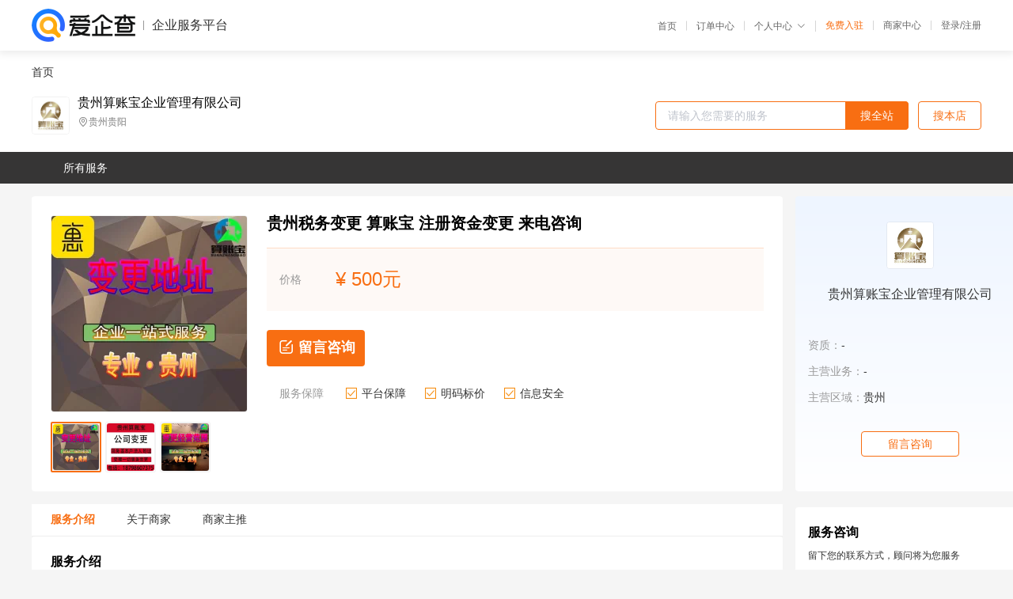

--- FILE ---
content_type: text/html; charset=UTF-8
request_url: https://yiqifu.baidu.com/cgoods_detail_2002978996103
body_size: 3898
content:
<!DOCTYPE html><html><head><meta charset="UTF-8">  <title>贵州算账宝企业管理有限公司-咨询-爱企查企业服务平台</title>   <meta name="keywords" content="代办,代理,机构,联系方式,服务价格">   <meta name="description" content="平台提供服务详细信息说明,贵州算账宝企业管理有限公司为您提供在的、、相关代理代办服务，免费咨询专业顾问了解更多信息! 查询其他提供服务优质服务商,请关注爱企查企业服务平台。">  <meta http-equiv="X-UA-Compatible" content="IE=edge"><meta name="referrer" content="no-referrer-when-downgrade"><link rel="pre-connect" href="//qifu-pub.bj.bcebos.com/"><link rel="dns-prefetch" href="//qifu-pub.bj.bcebos.com/"><link rel="dns-prefetch" href="//ts.bdimg.com"><link rel="dns-prefetch" href="//himg.bdimg.com"><link rel="shortcut icon" href="//xinpub.cdn.bcebos.com/static/favicon.ico" type="image/x-icon">       <link rel="preload" fetchpriority="high" href="https://qifu-pub.bj.bcebos.com/datapic/dec59d7cb50c973a85733470a847c17a_fullsize.jpg?x-bce-process=image/resize,m_lfit,w_249/format,f_webp" as="image">  <script type="text/javascript" src="//passport.baidu.com/passApi/js/uni_login_wrapper.js"></script><script src="https://xin-static.cdn.bcebos.com/law-m/js/template.js"></script> <link href="//xinpub.cdn.bcebos.com/aiqifu/static/1748572627/css/vendors.95232eab35f.css" rel="stylesheet"><link href="//xinpub.cdn.bcebos.com/aiqifu/static/1748572627/css/cgoodsrelease.87900c7696a.css" rel="stylesheet"> <script>/* eslint-disable */
        // 添加百度统计
        var _hmt = _hmt || [];
        (function () {
            var hm = document.createElement('script');
            hm.src = '//hm.baidu.com/hm.js?37e1bd75d9c0b74f7b4a8ba07566c281';
            hm.setAttribute('async', 'async');
            hm.setAttribute('defer', 'defer');
            var s = document.getElementsByTagName('script')[0];
            s.parentNode.insertBefore(hm, s);
        })();</script></head><body><div id="app">  </div><script>/* eslint-disable */  window.pageData = {"isLogin":0,"userName":null,"casapi":null,"passapi":"\/\/passport.baidu.com\/passApi\/js\/uni_login_wrapper.js","logoutUrl":"https:\/\/yiqifu.baidu.com\/\/cusercenter\/logout","logintype":0,"userPhoto":"https:\/\/himg.bdimg.com\/sys\/portrait\/item\/default.jpg","homePage":"https:\/\/yiqifu.baidu.com","passDomain":"https:\/\/passport.baidu.com","version":"V1.0.33","goodsInfo":{"id":"2002978996103","shopId":"203964367","spuName":"\u8d35\u5dde\u7a0e\u52a1\u53d8\u66f4 \u7b97\u8d26\u5b9d \u6ce8\u518c\u8d44\u91d1\u53d8\u66f4 \u6765\u7535\u54a8\u8be2","shopLevel":1,"company":"","serviceTeam":"","serviceDetail":"\u54a8\u8be2\uff0c\u5b9a\u5236\u4e2a\u6027\u5316\u65b9\u6848","serviceMode":"1\u5bf91\u4e13\u4eba\u670d\u52a1","spuDesc":"","detail":"<p><strong> \u54c1\u724c <\/strong> : \u7b97\u8d26\u5b9d<strong> \u4e1a\u52a1\u7c7b\u578b <\/strong> : \u516c\u53f8\u6ce8\u9500<strong> \u670d\u52a1\u65b9\u5f0f <\/strong> : \u4e00\u5bf9\u4e00\u670d\u52a1 <\/p><strong> 24\u5c0f\u65f6\u670d\u52a1\u70ed\u7ebf <\/strong> : 18798607375<strong> \u670d\u52a1\u6001\u5ea6 <\/strong> : \u597d<strong> \u7ecf\u8425\u72b6\u6001 <\/strong> : \u5f00\u4e1a <\/p><hr\/><p><img src=\"https:\/\/t11.baidu.com\/it\/u=3244825128,3893938659&fm=199&app=68&f=JPEG?w=750&h=499&s=9884855A4326B4E914CB8FAE0200700E\" title=\"O1CN01XZOCkr1KudN4aaR1M_!!2204123341224.jpg\"\/><\/p><p><img src=\"https:\/\/t12.baidu.com\/it\/u=1687065647,2810731716&fm=199&app=68&f=JPEG?w=750&h=912&s=D9B485533A5D51E91B410CCA0200E036\" title=\"O1CN01QpwlEF1KudN2QhOJL_!!2204123341224.jpg\"\/><\/p><p><img src=\"https:\/\/t11.baidu.com\/it\/u=458529616,4650410&fm=199&app=68&f=JPEG?w=750&h=1134&s=99A4CD13199EF1E952F50DDE02009033\" title=\"O1CN01eujLZH1KudN5EoYF6_!!2204123341224.jpg\"\/><\/p><p><img src=\"https:\/\/t10.baidu.com\/it\/u=354720301,3981252791&fm=199&app=68&f=JPEG?w=750&h=818&s=08B051974A5F61ED0A7D945A03009030\" title=\"O1CN01Njwocw1KudN3FUnz6_!!2204123341224.jpg\"\/><\/p><p><img src=\"https:\/\/t10.baidu.com\/it\/u=1494442463,2039275313&fm=199&app=68&f=JPEG?w=750&h=900&s=12E4D91259FEC5EB14ECD1DE03001031\" title=\"O1CN011hDzwx1KudN5Ep9dW_!!2204123341224.jpg\"\/><\/p><p><img src=\"https:\/\/t10.baidu.com\/it\/u=1787564182,2139162491&fm=199&app=68&f=JPEG?w=750&h=947&s=92A4D7065D9E05EF66816FEB03005017\" title=\"O1CN01054xfP1KudMytnoPI_!!2204123341224.jpg\"\/><\/p><p><br\/><\/p><table><tbody><tr><td>\u4edf\u6e14\u65fa\u94fa<\/td><td>https:\/\/28096.qianyuwang.com\/<\/td><\/tr><\/tbody><\/table>","skuList":{"":{"skuId":"2002979006104","price":"500.00"}},"attrList":[],"price":"500.00","minPrice":"500.00","coverImage":"https:\/\/qifu-pub.bj.bcebos.com\/datapic\/dec59d7cb50c973a85733470a847c17a_fullsize.jpg","spuImgList":["https:\/\/qifu-pub.bj.bcebos.com\/datapic\/dec59d7cb50c973a85733470a847c17a_fullsize.jpg","https:\/\/qifu-pub.bj.bcebos.com\/datapic\/09ce9975927ed9a8e7ed4febbc8bdb24_fullsize.jpg","https:\/\/qifu-pub.bj.bcebos.com\/datapic\/38652551e71308c929a36fe1a37cb1c3_fullsize.jpg"],"disclaimer":"<p>\u4f01\u4e1a\u670d\u52a1\u5e73\u53f0\u6e29\u99a8\u63d0\u793a<\/p>\n        <p>1\u3001\u4ee5\u4e0a\u5c55\u793a\u7684\u4fe1\u606f\u5185\u5bb9\u5747\u7531\u53d1\u5e03\uff0c\u5185\u5bb9\u7684\u771f\u5b9e\u6027\u3001\u51c6\u786e\u6027\u548c\u5408\u6cd5\u6027\u7531\u8d1f\u8d23\u3002<\/p>\n        <p>2\u3001\u8d2d\u4e70\u670d\u52a1\u524d\u6ce8\u610f\u8c28\u614e\u6838\u5b9e\uff0c\u5e76\u4e0e\u670d\u52a1\u673a\u6784\u6c9f\u901a\u786e\u8ba4\u3002<\/p>\n        <p>3\u3001\u4f01\u4e1a\u670d\u52a1\u5e73\u53f0\u7f51\u7ad9\u4ec5\u8fdb\u884c\u4fe1\u606f\u5c55\u793a\uff0c\u5982\u60a8\u53d1\u73b0\u9875\u9762\u6709\u4efb\u4f55\u8fdd\u6cd5\u6216\u4fb5\u6743\u4fe1\u606f\uff0c\u8bf7\u63d0\u4f9b\u76f8\u5173\u6750\u6599\u81f3\u90ae\u7bb1ext_qfhelp@baidu.com\uff0c\u6211\u4eec\u4f1a\u53ca\u65f6\u6838\u67e5\u5904\u7406\u5e76\u56de\u590d\u3002<\/p>","workPlace":[],"serviceProcess":[],"serviceNotice":[],"description":"","skuDesc":"","hasPhoneNum":1,"district":[],"servYears":1},"shopInfo":{"shopId":"203964367","certTags":[],"tags":[],"logo":"https:\/\/qifu-pub.bj.bcebos.com\/datapic\/8c02aa4b58c74734a66166f595a150be_fullsize.jpg","address":"\u8d35\u5dde\u8d35\u9633","wxPic":"","hasPhoneNum":1,"noauth":0,"shopLevel":1,"name":"\u8d35\u5dde\u7b97\u8d26\u5b9d\u4f01\u4e1a\u7ba1\u7406\u6709\u9650\u516c\u53f8","servDistricts":[],"visitNumber":"0","lat":null,"lng":null,"regAddr":null,"licensePhoto":"","goodsCount":501},"article":[],"recommend":[{"spuId":"2002929474106","posterNormal":"https:\/\/qifu-pub.bj.bcebos.com\/datapic\/9b561e9bd6d4c17267eefe886e7cdc0f_fullsize.jpg","name":"\u8d35\u5dde\u53d8\u66f4\u516c\u53f8\u7ecf\u8425\u8303\u56f4 \u7b97\u8d26\u5b9d \u516c\u53f8\u53d8\u66f4\u6761\u4ef6 \u6765\u7535\u54a8\u8be2","price":"500.00"},{"spuId":"2002459241771","posterNormal":"https:\/\/qifu-pub.bj.bcebos.com\/datapic\/dfbbf4d9b06abb954bd30f045cbc2777_fullsize.jpg","name":"\u8d35\u5dde\u7b97\u8d26\u5b9d \u4ee3\u8d26 \u8d22\u7a0e\u54a8\u8be2\u516c\u53f8\u7ecf\u8425\u8303\u56f4 \u4e0e\u4f60","price":"200.00"},{"spuId":"2001029236169","posterNormal":"https:\/\/qifu-pub.bj.bcebos.com\/datapic\/020f92db2c5aaee1644d6d6628bcf5bf_fullsize.jpg","name":"\u8d35\u5dde\u7b97\u8d26\u5b9d \u529e\u7406\u6267\u7167 \u4ee3\u7406\u6ce8\u518c\u516c\u53f8\u6536\u8d39  \u8bda\u4fe1\u7f14\u9020","price":"500.00"},{"spuId":"2002922564396","posterNormal":"https:\/\/qifu-pub.bj.bcebos.com\/datapic\/5b81ebc317b91c17b69a39f593f4c6ee_fullsize.jpg","name":"\u8d35\u9633-\u8425\u4e1a\u6267\u7167\u8f6c\u8ba9","price":"500.00"},{"spuId":"2002409312821","posterNormal":"https:\/\/qifu-pub.bj.bcebos.com\/datapic\/22ff83b51720372a9d1ea2c3ea993178_fullsize.jpg","name":"\u8bb0\u8d26\u62a5\u7a0e \u5e74\u5ba1\u5e74\u62a5 \u627e\u4ee3\u7406\u8bb0\u8d26\u673a\u6784 \u670d\u52a1\u4f01\u4e1a \u670d\u52a1\u4eba\u751f","price":"200.00"},{"spuId":"2002969434582","posterNormal":"https:\/\/qifu-pub.bj.bcebos.com\/datapic\/60313cc6e8345f97c1572dea0afbf26f_fullsize.jpg","name":"\u4ee3\u7406\u5546\u6807\u6ce8\u518c\u8d39\u7528 \u6ce8\u518c\u5546\u6807\u6d41\u7a0b \u4ee3\u7406\u6ce8\u518c\u4e00\u5546\u6807","price":"888.00"}],"result":{"title":"\u8d35\u5dde\u7b97\u8d26\u5b9d\u4f01\u4e1a\u7ba1\u7406\u6709\u9650\u516c\u53f8-\u54a8\u8be2-\u7231\u4f01\u67e5\u4f01\u4e1a\u670d\u52a1\u5e73\u53f0","keywords":"\u4ee3\u529e,\u4ee3\u7406,\u673a\u6784,\u8054\u7cfb\u65b9\u5f0f,\u670d\u52a1\u4ef7\u683c","description":"\u5e73\u53f0\u63d0\u4f9b\u670d\u52a1\u8be6\u7ec6\u4fe1\u606f\u8bf4\u660e,\u8d35\u5dde\u7b97\u8d26\u5b9d\u4f01\u4e1a\u7ba1\u7406\u6709\u9650\u516c\u53f8\u4e3a\u60a8\u63d0\u4f9b\u5728\u7684\u3001\u3001\u76f8\u5173\u4ee3\u7406\u4ee3\u529e\u670d\u52a1\uff0c\u514d\u8d39\u54a8\u8be2\u4e13\u4e1a\u987e\u95ee\u4e86\u89e3\u66f4\u591a\u4fe1\u606f! \u67e5\u8be2\u5176\u4ed6\u63d0\u4f9b\u670d\u52a1\u4f18\u8d28\u670d\u52a1\u5546,\u8bf7\u5173\u6ce8\u7231\u4f01\u67e5\u4f01\u4e1a\u670d\u52a1\u5e73\u53f0\u3002"},"address":{"id":"100000","addrName":"\u5168\u56fd"}} || {};

        /* eslint-enable */</script> <script src="//xinpub.cdn.bcebos.com/aiqifu/static/1748572627/js/0.a8be39429dd.js"></script><script src="//xinpub.cdn.bcebos.com/aiqifu/static/1748572627/js/cgoodsrelease.17c771b99cc.js"></script> </body></html>